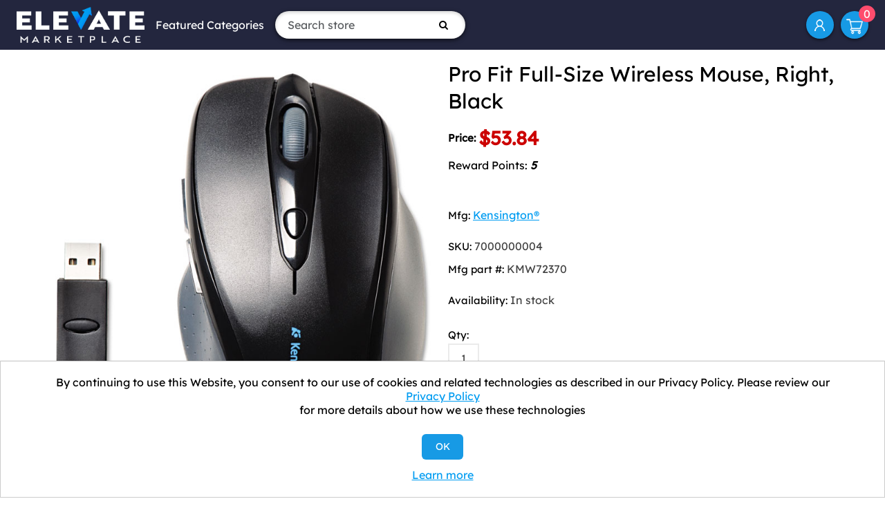

--- FILE ---
content_type: text/html; charset=utf-8
request_url: https://www.elevatemarketplace.com/pro-fit-full-size-wireless-mouse-right-black
body_size: 7263
content:
<!DOCTYPE html><html lang=en class=html-product-details-page><head><title>Pro Fit Full-Size Wireless Mouse, Right, Black - ELEVATE Marketplace</title><meta charset=UTF-8><meta name=description content="Pro Fit Full-Size Wireless Mouse, Right, Black"><meta name=keywords content="Full Size; Ergonomic; Right; Mouse; Wireless; Computers; Laptops; Workstations; Input; Interfaces; Scroll"><meta name=generator content=nopCommerce><meta name=viewport content="width=device-width, initial-scale=1"><link rel=icon href=https://elevate.afflink.com/Content/favicon.png><link rel=apple-touch-icon href=https://elevate.afflink.com/Content/favicon.png><meta name=facebook-domain-verification content=1p4h3yuz3b8brjlcizoclgs9tv35u4><script>var a,rc=new RegExp("_bn_d=([^;]+)"),rq=new RegExp("_bn_d=([^&#]*)","i"),aq=rq.exec(window.location.href),ac,_bn_d;aq!=null?a=aq:ac=rc.exec(document.cookie);ac!=null&&(a=ac);a!=null&&(_bn_d=a[1],function(){var n=document.createElement("script"),t;n.type="text/javascript";n.async=!0;n.src=("https:"==document.location.protocol?"https://app":"http://app")+".postaladmin.com/plDataEmbed.js";t=document.getElementsByTagName("script")[0];t.parentNode.insertBefore(n,t)}())</script><script src=https://secure.bass2poll.com/js/217453.js></script><noscript><img src=https://secure.bass2poll.com/217453.png style=display:none></noscript><style>@media all and (max-width:950px){.header-links{margin-left:auto}}</style><script async src="https://static.klaviyo.com/onsite/js/klaviyo.js?company_id=WVsUXW"></script><script>window.__lo_site_id=326342,function(){var n=document.createElement("script"),t;n.type="text/javascript";n.async=!0;n.src="https://d10lpsik1i8c69.cloudfront.net/w.js";t=document.getElementsByTagName("script")[0];t.parentNode.insertBefore(n,t)}()</script><link href=/Themes/ELEVATEB2C/Content/css/font-awesome.min.css rel=stylesheet><link href=/Themes/ELEVATEB2C/Content/bootstrap-5.3.3-dist/css/bootstrap.min.css rel=stylesheet><link href=/Themes/ELEVATEB2C/Content/css/styles.css rel=stylesheet><link href=/lib_npm/magnific-popup/magnific-popup.css rel=stylesheet><script src=/Themes/ELEVATEB2C/Content/bootstrap-5.3.3-dist/js/bootstrap.min.js></script><link rel=canonical href=https://www.elevatemarketplace.com/pro-fit-full-size-wireless-mouse-right-black><body><div class=ajax-loading-block-window style=display:none></div><div id=dialog-notifications-success title=Notification style=display:none></div><div id=dialog-notifications-error title=Error style=display:none></div><div id=dialog-notifications-warning title=Warning style=display:none></div><div id=bar-notification class=bar-notification-container data-close=Close></div><!--[if lte IE 8]><div style=clear:both;height:59px;text-align:center;position:relative><a href=http://www.microsoft.com/windows/internet-explorer/default.aspx target=_blank> <img src=/Themes/ELEVATEB2C/Content/images/ie_warning.jpg height=42 width=820 alt="You are using an outdated browser. For a faster, safer browsing experience, upgrade for free today."> </a></div><![endif]--><div class=master-wrapper-page><div class=header><div class=header-upper><div class=header-logo><a href="/"> <img alt="Elevate Marketplace" src=https://www.elevatemarketplace.com/images/thumbs/0075276.png> </a></div><div class="d-sm-none d-md-block"><ul class="top-menu notmobile"><li><a href=#>Featured Categories</a><ul class="sublist first-level"><li><a href=/aluminum-foil>Aluminum Foil </a><li><a href=/towels-tissues>Towels &amp; Tissues </a><li><a href=/clinical-supplies>Clinic/Physician&#x27;s Office </a><li><a href=/industrial>Industrial Building </a><li><a href=/restaurant-supplies>Restaurant Supplies </a><li><a href=/food-service-supplies>Food Service </a><div class=sublist-toggle></div><ul class="sublist first-level"><li><a href=/aluminum-foil>Aluminum Foil </a></ul><li><a href=/janitorial-supplies>Janitorial Supplies </a><div class=sublist-toggle></div><ul class="sublist first-level"><li><a href=/towels-tissues>Towels &amp; Tissues </a></ul><li><a href=/packaging-supplies>Packaging Supplies </a><li><a href=/water>Water </a><li><a href=/safety-supplies>Safety and PPE </a><li><a href=/office>Office Supplies </a><li><a href=/mro>MRO </a><li><a href=/work-from-home-office-supplies>Work from Home </a><li><a href=/coffee-products>Coffee Products </a></ul></ul></div><form method=get id=small-search-box-form action=/search><input type=text class="search-box-text form-control" id=small-searchterms autocomplete=off name=q placeholder="Search store" aria-label="Search store"> <button type=submit class="button-1 search-box-button"><i class="fa fa-search"></i></button></form><div class=ms-md-auto><ul class=header-links><li id=icon-account><a href=/customer/info aria-label="My Account">My Account</a><li id=topcartlink><a href=/cart class=ico-cart> <span class=cart-label>Shopping cart</span> <span class=cart-qty>0</span> </a></ul></div></div></div><div class=master-wrapper-content><div class=master-column-wrapper><div class=center-1><link href=/slick/slick-theme.css rel=stylesheet><link href=/slick/slick.css rel=stylesheet><div class="page product-details-page"><div class=page-body><form method=post id=product-details-form action=/pro-fit-full-size-wireless-mouse-right-black><div itemscope itemtype=http://schema.org/Product data-productid=22128><div class=product-essential><div class=gallery><div class=picture><a href=https://content.oppictures.com/Master_Images/Master_Variants/Variant_750/125049.JPG title="Picture of Pro Fit Full-Size Wireless Mouse, Right, Black" id=main-product-img-lightbox-anchor-22128> <img alt="Picture of Pro Fit Full-Size Wireless Mouse, Right, Black" src=https://content.oppictures.com/Master_Images/Master_Variants/Variant_750/125049.JPG title="Picture of Pro Fit Full-Size Wireless Mouse, Right, Black" id=main-product-img-22128> </a></div></div><div class=overview><div class=product-name><h1 itemprop=name>Pro Fit Full-Size Wireless Mouse, Right, Black</h1></div><div class=prices itemprop=offers itemscope itemtype=http://schema.org/Offer><div class=product-price><label>Price:</label> <span itemprop=price content=53.84 class="price-value price-value-22128"> $53.84 </span></div><meta itemprop=priceCurrency content=USD></div><div style="margin:0 0 3em"><span>Reward Points: </span> <span style=font-style:italic;text-decoration:dotted;font-weight:700>5</span></div><div class=manufacturers><span class=label>Mfg:</span> <span class=value> <a href=/kensington>Kensington&#xAE;</a> </span></div><div class=additional-details><div class=sku><span class=label>SKU:</span> <span class=value itemprop=sku id=sku-22128>7000000004</span></div><div class=manufacturer-part-number><span class=label>Mfg part #:</span> <span class=value id=mpn-22128>KMW72370</span></div></div><div class=availability><div class=stock><span class=label>Availability:</span> <span class=value id=stock-availability-value-22128>In stock</span></div></div><div class=add-to-cart><div class=add-to-cart-panel><label class=qty-label for=addtocart_22128_EnteredQuantity>Qty:</label> <input class=qty-input type=text data-val=true data-val-required="The Qty field is required." id=addtocart_22128_EnteredQuantity name=addtocart_22128.EnteredQuantity value=1> <input type=button id=add-to-cart-button-22128 class="button-1 add-to-cart-button" value="Add to cart" data-productid=22128 onclick="return AjaxCart.addproducttocart_details(&#34;/addproducttocart/details/22128/1&#34;,&#34;#product-details-form&#34;),!1"></div></div><div class=overview-buttons><div class=add-to-wishlist><input type=button id=add-to-wishlist-button-22128 class="button-2 add-to-wishlist-button" value="Add to wishlist" data-productid=22128 onclick="return AjaxCart.addproducttocart_details(&#34;/addproducttocart/details/22128/2&#34;,&#34;#product-details-form&#34;),!1"></div><div class=mt-3><div class=compare-products><button type=button class="button-2 add-to-compare-list-button" onclick="return AjaxCart.addproducttocomparelist(&#34;/compareproducts/add/22128&#34;),!1">Add to compare list</button></div><div class=email-a-friend><button type=button class="button-2 email-a-friend-button" onclick="setLocation(&#34;/productemailafriend/22128&#34;)">Email a friend</button></div></div></div></div></div><div class=full-description itemprop=description>Wireless mouse with 2.4GHz receiver. Ergonomic, right-handed shape in a full-size mouse. Features a soft rubber grip for all-day comfort. Pointer speed quick-select button enhances productivity. Connector/Port/Interface: USB; Left/Right Hand Use: Right; Mouse Technology: Optical; Wired/Wireless: Wireless.</div><div class=product-collateral><div class=product-specs-box><div class=title><strong>Products specifications</strong></div><div class=table-wrapper><table class=data-table><thead><tr class=hidden-row><th width=25%><span>Attribute name</span><th><span>Attribute value</span><tbody><tr class=odd><td class=spec-name>UOM<td class=spec-value>EA<tr class=even><td class=spec-name>Pack<td class=spec-value>1 EA<tr class=odd><td class=spec-name>Batteries Included<td class=spec-value>Yes<tr class=even><td class=spec-name>Batteries Required<td class=spec-value>Yes<tr class=odd><td class=spec-name>Color(s)<td class=spec-value>Black<tr class=even><td class=spec-name>Connector/Port/Interface<td class=spec-value>USB<tr class=odd><td class=spec-name>Frequency<td class=spec-value>2.4 GHz<tr class=even><td class=spec-name>Global Product Type<td class=spec-value>Mice-Wireless<tr class=odd><td class=spec-name>Left/Right Hand Use<td class=spec-value>Right<tr class=even><td class=spec-name>Mouse Technology<td class=spec-value>Optical<tr class=odd><td class=spec-name>Operating System Compatibility<td class=spec-value>Mac&#174; OS X; Windows&#174; 7, 8, 10<tr class=even><td class=spec-name>Post-Consumer Recycled Content Percent<td class=spec-value>0%<tr class=odd><td class=spec-name>Pre-Consumer Recycled Content Percent<td class=spec-value>0%<tr class=even><td class=spec-name>Size<td class=spec-value>3 1/2&quot;w x 5 1/4&quot;d x 1 3/4&quot;h<tr class=odd><td class=spec-name>Total Recycled Content Percent<td class=spec-value>0%<tr class=even><td class=spec-name>Type of Batteries Required<td class=spec-value>2 AA<tr class=odd><td class=spec-name>Wired/Wireless<td class=spec-value>Wireless<tr class=even><td class=spec-name>UBN<td class=spec-value>COST,&nbsp;PRODUCTIVITY,&nbsp;Sustainability<tr class=odd><td class=spec-name>Category<td class=spec-value>Mice<tr class=even><td class=spec-name>Manufacturer<td class=spec-value>Kensington&#174;</table></div></div></div></div><input name=__RequestVerificationToken type=hidden value=CfDJ8MjFBVCohERLsTdWmPOFAuLOyd6uzqO2GE3EzdC8XOvm4yg-13W-vLNRUHgVe1w3SAVrx0Q1woUNUz91cGz98azBMhyjISZ9tiDRAZjxPjO607nLw9f4b8eyv4N1Nfj5uNuhYDUeV17ktM4xMjkCJQI></form></div></div></div></div></div><div class=footer><div class="footer-upper text-center text-md-start"><div class="footer-block e6 fot-logo-copyrihgt text-center"><div class="fotlogoprn mb-4"><img src=/Themes/ELEVATEB2C/Content/images/footer-logo.png style=max-height:75px alt="ELEVATE Marketplace"></div><div class="fot-imgsslsecure mb-4"><img src=/Themes/ELEVATEB2C/Content/images/siteseal_gd_3_h_l_m.gif alt="GODaddy Verified &amp; Secured"></div></div><div class="footer-block information"><div class=title><strong>Information</strong></div><ul class=list><li><a href=/contactus>Contact us</a><li><a href=/bulk-order-discounts>Shipping Information</a><li><a href=/elevate-process>ELEVATE Process: A New Way to Save</a><li><a href=/shipping-returns>Return Policy &amp; General Terms</a><li><a href=/about-us>About us</a><li><a href=/privacy-notice>Privacy Policy</a><li><a href=/we-collect-personal-information>We Collect Personal Information</a></ul></div><div class="footer-block information"><div class=title><strong>Customer service</strong></div><ul class=list><li><a href=/customer/info>My Account</a><li><a href=/privacy-notice#notice-at-collection>Notice at Collection</a></ul></div><div class="footer-block information"><div class=newsletter><div class=title><strong>Newsletter</strong></div><div class=newsletter-subscribe id=newsletter-subscribe-block><div class=newsletter-email><input id=newsletter-email class=newsletter-subscribe-text placeholder="Enter your email here..." aria-label="Sign up for our newsletter" type=email name=NewsletterEmail> <button type=button id=newsletter-subscribe-button class="button-1 newsletter-subscribe-button">Subscribe</button></div><div class=newsletter-validation><span id=subscribe-loading-progress style=display:none class=please-wait>Wait...</span> <span class=field-validation-valid data-valmsg-for=NewsletterEmail data-valmsg-replace=true></span></div></div><div class=newsletter-result id=newsletter-result-block></div></div><ul class=networks><li class=facebook><a href="https://www.facebook.com/elevatemarketplace/" target=_blank rel="noopener noreferrer"><i class="fa fa-facebook" aria-hidden=true></i></a><li class=twitter><a href=https://twitter.com/elevate_market target=_blank rel="noopener noreferrer"><i class="fa fa-twitter" aria-hidden=true></i></a></ul><ul class=list></ul></div></div><div class=footer-lower><div class=footer-info><div><p>Copyright © 2026 ELEVATE Marketplace.<p>All Rights Reserved.</div></div></div></div></div><div id=eu-cookie-bar-notification class=eu-cookie-bar-notification><div class=content><div class=text>By continuing to use this Website, you consent to our use of cookies and related technologies as described in our Privacy Policy. Please review our <a href=/privacy-notice>Privacy Policy</a> for more details about how we use these technologies</div><div class=buttons-more><button type=button class="btn btn-primary ok-button button-1" id=eu-cookie-ok>OK</button> <a class=learn-more href=/privacy-notice>Learn more</a></div></div></div><div class="d-sm-none position-fixed top-0 bg-white p-3 m-3 rounded-circle" style=right:0;z-index:99><a href=#mobile-menu data-bs-toggle=offcanvas><svg xmlns=http://www.w3.org/2000/svg width=32 height=32 class=bi fill=currentColor viewBox="0 0 16 16"><path fill-rule=evenodd d="M2.5 11.5A.5.5 0 0 1 3 11h10a.5.5 0 0 1 0 1H3a.5.5 0 0 1-.5-.5zm0-4A.5.5 0 0 1 3 7h10a.5.5 0 0 1 0 1H3a.5.5 0 0 1-.5-.5zm0-4A.5.5 0 0 1 3 3h10a.5.5 0 0 1 0 1H3a.5.5 0 0 1-.5-.5z"></path></svg></a></div><div class="offcanvas offcanvas-start w-100" tabindex=-1 id=mobile-menu aria-labelledby=offcanvasLabel><div class=offcanvas-header><h5 class=offcanvas-title id=offcanvasLabel>ELEVATE Marketplace</h5><button type=button class=btn-close data-bs-dismiss=offcanvas aria-label=Close></button></div><div class=offcanvas-body><ul class="top-menu notmobile"><li><a href=#>Featured Categories</a><ul class="sublist first-level"><li><a href=/aluminum-foil>Aluminum Foil </a><li><a href=/towels-tissues>Towels &amp; Tissues </a><li><a href=/clinical-supplies>Clinic/Physician&#x27;s Office </a><li><a href=/industrial>Industrial Building </a><li><a href=/restaurant-supplies>Restaurant Supplies </a><li><a href=/food-service-supplies>Food Service </a><div class=sublist-toggle></div><ul class="sublist first-level"><li><a href=/aluminum-foil>Aluminum Foil </a></ul><li><a href=/janitorial-supplies>Janitorial Supplies </a><div class=sublist-toggle></div><ul class="sublist first-level"><li><a href=/towels-tissues>Towels &amp; Tissues </a></ul><li><a href=/packaging-supplies>Packaging Supplies </a><li><a href=/water>Water </a><li><a href=/safety-supplies>Safety and PPE </a><li><a href=/office>Office Supplies </a><li><a href=/mro>MRO </a><li><a href=/work-from-home-office-supplies>Work from Home </a><li><a href=/coffee-products>Coffee Products </a></ul></ul><ul class=header-links><li id=icon-account><a href=/customer/info aria-label="My Account">My Account</a><li id=topcartlink><a href=/cart class=ico-cart> <span class=cart-label>Shopping cart</span> <span class=cart-qty>0</span> </a></ul></div></div><script src=/lib_npm/jquery/jquery.min.js></script><script src=/lib_npm/jquery-validation/jquery.validate.min.js></script><script src=/lib_npm/jquery-validation-unobtrusive/jquery.validate.unobtrusive.min.js></script><script src=/lib_npm/jquery-ui-dist/jquery-ui.min.js></script><script src=/lib_npm/jquery-migrate/jquery-migrate.min.js></script><script src=/js/public.common.js></script><script src=/js/public.ajaxcart.js></script><script src=/js/public.countryselect.js></script><script src=/lib_npm/magnific-popup/jquery.magnific-popup.min.js></script><script src=/slick/slick.min.js></script><script>$(document).ready(function(){$("#main-product-img-lightbox-anchor-22128").magnificPopup({type:"image"})})</script><script>$(document).ready(function(){$("#addtocart_22128_EnteredQuantity").on("keydown",function(n){if(n.keyCode==13)return $("#add-to-cart-button-22128").trigger("click"),!1})})</script><script>$("#small-search-box-form").on("submit",function(n){$("#small-searchterms").val()==""&&(alert("Please enter some search keyword"),$("#small-searchterms").focus(),n.preventDefault())})</script><script>AjaxCart.init(!1,".header-links .cart-qty",".header-links .wishlist-qty","#flyout-cart")</script><script>function newsletter_subscribe(n){var t=$("#subscribe-loading-progress"),i;t.show();i={subscribe:n,email:$("#newsletter-email").val()};$.ajax({cache:!1,type:"POST",url:"/subscribenewsletter",data:i,success:function(n){$("#newsletter-result-block").html(n.Result);n.Success?($("#newsletter-subscribe-block").hide(),$("#newsletter-result-block").show()):$("#newsletter-result-block").fadeIn("slow").delay(2e3).fadeOut("slow")},error:function(){alert("Failed to subscribe.")},complete:function(){t.hide()}})}$(document).ready(function(){$("#newsletter-subscribe-button").on("click",function(){newsletter_subscribe("true")});$("#newsletter-email").on("keydown",function(n){if(n.keyCode==13)return $("#newsletter-subscribe-button").trigger("click"),!1})})</script><script>$(document).ready(function(){$("#eu-cookie-bar-notification").show();$("#eu-cookie-ok").on("click",function(){$.ajax({cache:!1,type:"POST",url:"/eucookielawaccept",dataType:"json",success:function(){$("#eu-cookie-bar-notification").hide()},error:function(){alert("Cannot store value")}})})})</script>